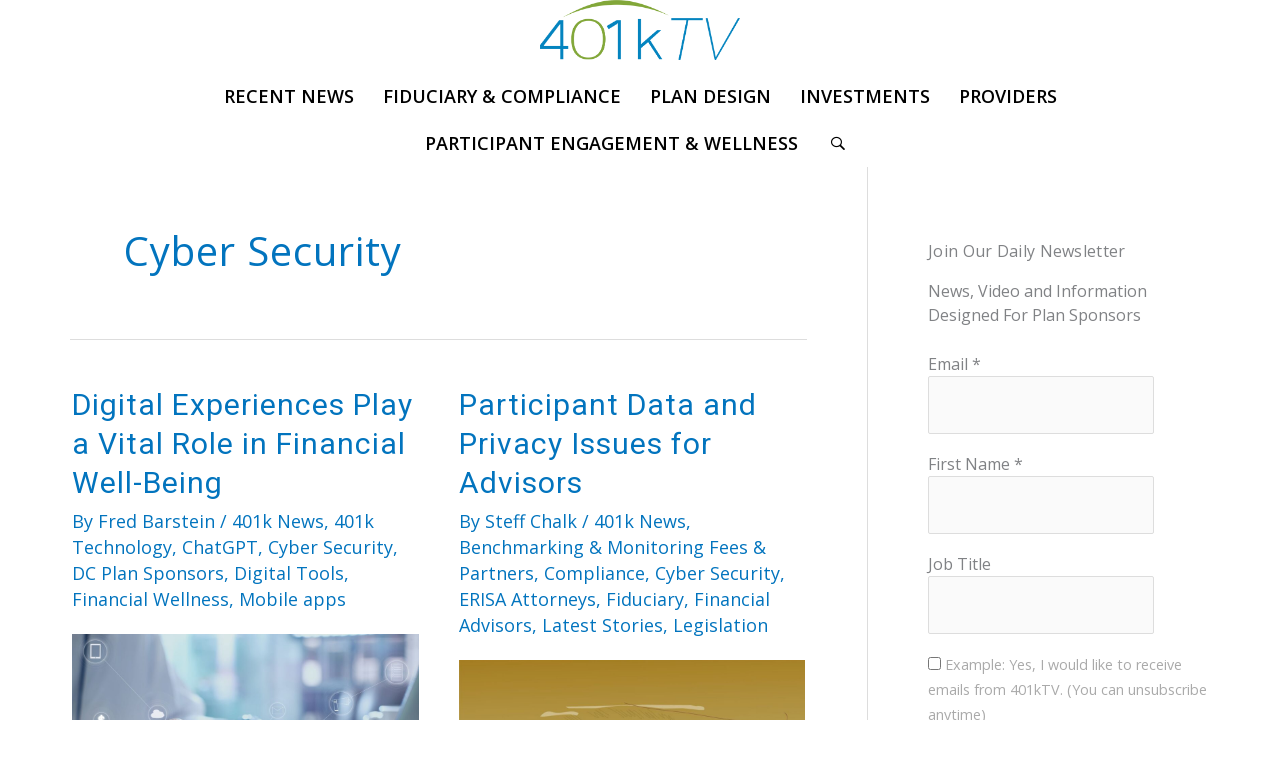

--- FILE ---
content_type: text/css
request_url: https://401ktv.com/wp-content/themes/digital-moxie/style.css?ver=1.0.3
body_size: 1630
content:
/**
Theme Name: Digital Moxie
Author: Artizon Digital
Author URI: https://artizondigital.com
Description: Custom Astra Child Theme for Astra Digital Moxie
Version: 1.0.5.2023
License: GNU General Public License v2 or later
License URI: http://www.gnu.org/licenses/gpl-2.0.html
Text Domain: digital-moxie
Template: astra
*/

/*SITE COLORS
Links and Buttons #0274be | Headers #000 | Body Text #333
-----------------------------*/
/* 10px browser default 
html {
	font-size: 62.5%; 
}
p {
  font-size: 1.8rem;
  font-size: 18px;
}*/
/*DEFAULTS
  - Typographical Elements
	- Headings
-----------------------------*/
h1,
h2,
.entry-content h1,
.entry-content h2 {
	letter-spacing: 1px;
}
h3,
.entry-content h3 {
	letter-spacing: .3px;
}
h1,
h2,
h3,
h4,
h5,
h6,
.entry-content h1,
.entry-content h2, 
.entry-content h3, 
.entry-content h4, 
.entry-content h5, 
.entry-content h6 {
	margin-bottom: 16px;
}
li {
	margin-bottom: 7px;
}
.ast-archive-description {
  padding-top: .6em;
}
.ast-single-post .entry-title {
  padding-top: .4em;
}
/*ul.list-image {
    list-style: outside none none;
    margin: 0;
    padding: 0;
}
ul.list-image li {
  background: transparent url("images/checkmark.png") no-repeat scroll left center;
  padding: 15px 0 15px 55px;
  list-style-type: none;
}*/
/*Change Blockquote Bar Color*/
blockquote {
  border-left: 5px solid #0274be;
}
/*HEADER
  - Logo
  - Menu
-----------------------------*/
.ast-logo-title-inline .site-logo-img {
	padding-right: 0;
}
.site-title {
	line-height: 1.2;
	letter-spacing: 1px;
}
/*.home .ast-site-identity {
  padding: 13px 0;
}
.main-header-menu .menu-item {
	margin-bottom: 0;
}
.main-navigation ul .current-menu-item > a > span.menu-text {
padding-bottom: 5px;
border-bottom: 2px solid #000;
font-weight: 700;
}*/
/*Add a bottom border to Astra Custom Header
.ast-title-bar-wrap {
	border-bottom: 3px solid #773A96;
}
.ast-advanced-headers-layout {
	border-bottom: 6px solid #1668d3;
}*/
/*WIDGETS
  - Logo
-----------------------------*/
.widget {
margin: 0 0 2em 0;
}
/*ARCHIVES
  - Blog
-----------------------------*/
.ast-separate-container .ast-archive-description, .ast-separate-container .ast-author-box {
	border-bottom: 2px solid #0274be;
	margin: 0 0 35px;
	padding: 0;
	
}
.blog .entry-title a:hover, 
.archive .entry-title, .archive .entry-title a:hover, 
.search .entry-title, .search .entry-title a:hover {
  color: #0274be;
}
/*FOOTER
  -Widgets
-----------------------------*/
.footer-adv-widget {
	text-align: center;
}  
/*BEAVER BUILDER
Max Row Width is set at 1170 px
-----------------------------
.dm-text-block .fl-row-content-wrap {
	padding: 0;
}

.dm-text-block .fl-module-content {
  margin: 15px 15px 0;
}
.dm-color-block .fl-col-content.fl-node-content {
	margin: 40px 15px 0;
}*/
/*.fl-row.fl-row-fixed-width.fl-row-bg-none.dm-color-block { 
  max-width: 1170px;
}*/
/*UABB Separator with custom border image
.custom-border .uabb-separator,
.custom-border .uabb-separator-line > span{
    border-image: url('https://miamazzeriadev.yourdevdesign.com/wp-content/uploads/2021/04/Custom-Border.png') 100% 0% repeat;
}
*/
.white, 
.white h1,
.white h2,
.white h3,
.white h4,
.white h5,
.white h6 {
  color: #fff !important;
}
/*Photo Module Standard Rollover Hover
.fl-photo {
	position: relative;
	overflow: hidden;
}*/

.photo-hover {
	position: absolute;
	top: 0;
	left: 0;
	opacity: 0;
	z-index: -1;
	-webkit-transition: all 0.43s;
	-webkit-transform: scale(0); 
	-ms-transition: all 0.43s;
	-ms-transform: scale(0); 
	-moz-transition: all 0.43s;
	-moz-transform: scale(0);
	transition: all 0.43s;
	transform: scale(0);
}

.fl-photo:hover .photo-hover {
	z-index: 1;
	opacity: 1;

	-webkit-transform: scale(1);
	-ms-transform: scale(1);   
	-moz-transform: scale(1);
	transform: scale(1);
}
/*Full Screen Icon Selector
.fl-icon-selector .fl-lightbox {
    height: 100%;
    width: 100%;
    margin-top: 0 !important;
}*/
/*GRAVITY FORMS
-----------------------------*/
.gform_wrapper form.gf_simple_horizontal div.gform_body {
  width: 90% !important;
  max-width: 100% !important;
}
#input_1_4,
#input_1_2 {
	padding: 14px;
	text-transform: uppercase;
}
#input_1_4 {
  margin-top: 12px;
}
#gform_submit_button_1 {
  font-size: 24px;
  font-size: 1.333rem;
  margin-top: 12px;
  /*padding: 11px 22px; small submit button*/
  /*One third submit button*/
  padding: 17px 100px; 
}
.radio {
  margin-bottom: 10px;
}
/*Column Classes
-----------------------------*/
.five-sixths,
.four-sixths,
.one-fourth,
.one-half,
.one-sixth,
.one-third,
.three-fourths,
.three-sixths,
.two-fourths,
.two-sixths,
.two-thirds {
	float: left;
	margin-left: 2.564102564102564%;
}
.one-half,
.three-sixths,
.two-fourths {
	width: 48.717948717948715%;
}
.one-third,
.two-sixths {
	width: 31.623931623931625%;
}
.four-sixths,
.two-thirds {
	width: 65.81196581196582%;
}
.one-fourth {
	width: 23.076923076923077%;
}
.three-fourths {
	width: 74.35897435897436%;
}
.one-sixth {
	width: 14.52991452991453%;
}
.five-sixths {
	width: 82.90598290598291%;
}
.first {
	clear: both;
	margin-left: 0;
}
/*Beaverbuilder Icon Full Width View
-----------------------------*/
.fl-icon-selector .fl-lightbox {
    height: 100%;
    width: 100%;
    margin-top: 0 !important;
}
/*MOBILE
-----------------------------*/
@media only screen and (max-width: 1139px) {
  .button {
	padding-right: 5%;
	padding-left: 5%;
  }
}
/*Column Classes*/
@media only screen and (max-width: 860px) {
	.five-sixths,
	.four-sixths,
	.one-fourth,
	.one-half,
	.one-sixth,
	.one-third,
	.three-fourths,
	.three-sixths,
	.two-fourths,
	.two-sixths,
	.two-thirds {
		margin: 0;
		width: 100%;
	}
}
/*MOBILE HERO PHOTOS
-----------------------------*/
/*Hero Photo Center Focus*/ 
@media only screen and (max-width: 1024px) {
  .main-hero-photo-home.fl-row-custom-height > .fl-row-content-wrap,
  .main-hero-photo-page.fl-row-custom-height > .fl-row-content-wrap {
	min-height: 80vh;
  }
}
@media only screen and (max-width: 800px) {
  .main-hero-photo-home.fl-row-custom-height > .fl-row-content-wrap,
  .main-hero-photo-page.fl-row-custom-height > .fl-row-content-wrap {
	min-height: 46vh;
  }  
  /*.fl-col-small:not(.fl-col-small-full-width) {
  max-width: 600px;
  margin: 0 auto;*/
  }
}
@media only screen and (max-width: 736px) {
  .main-hero-photo-home.fl-row-custom-height > .fl-row-content-wrap,
  .main-hero-photo-page.fl-row-custom-height > .fl-row-content-wrap {
	min-height: 80vh;
  }
}
@media only screen and (max-width: 480px) {
  .main-hero-photo-home.fl-row-custom-height > .fl-row-content-wrap,
  .main-hero-photo-page.fl-row-custom-height > .fl-row-content-wrap {
	min-height: 35vh;
  }
}
}
/*Hero Photo Left Focus*/ 
@media only screen and (max-width: 1024px) {
  .main-hero-photo-left-page > .fl-row-content-wrap {
	min-height: 80vh;
	background-position: left center;
  }
}
@media only screen and (max-width: 800px) {
  .main-hero-photo-left-home.fl-row-custom-height > .fl-row-content-wrap,
  .main-hero-photo-left-page.fl-row-custom-height > .fl-row-content-wrap {
	min-height: 46vh;
	background-position: left center;
  }
}
@media only screen and (max-width: 736px) {
  .main-hero-photo-left-home.fl-row-custom-height > .fl-row-content-wrap,
  .main-hero-photo-left-page > .fl-row-content-wrap {
	min-height: 80vh;
	background-position: left center;
  }
}
@media only screen and (max-width: 480px) {
  .main-hero-photo-left-home.fl-row-custom-height > .fl-row-content-wrap,
  .main-hero-photo-left-page.fl-row-custom-height > .fl-row-content-wrap {
	min-height: 35vh;
	background-position: left center;
  }
}  
/*Hero Photo Right Focus*/ 
@media only screen and (max-width: 1024px) {
  .main-hero-photo-right-home.fl-row-custom-height > .fl-row-content-wrap,
  .main-hero-photo-right-page > .fl-row-content-wrap {
	min-height: 80vh;
	background-position: right center;
  }
}
@media only screen and (max-width: 800px) {
  .main-hero-photo-right-home.fl-row-custom-height > .fl-row-content-wrap,
  .main-hero-photo-right-page.fl-row-custom-height > .fl-row-content-wrap {
	min-height: 46vh;
	background-position: right center;
  }
}
@media only screen and (max-width: 736px) {
  .main-hero-photo-right-home.fl-row-custom-height > .fl-row-content-wrap,
  .main-hero-photo-right-page > .fl-row-content-wrap {
	min-height: 80vh;
  }
}
@media only screen and (max-width: 480px) {
  .main-hero-photo-right-home.fl-row-custom-height > .fl-row-content-wrap,
  .main-hero-photo-right-page > .fl-row-content-wrap {
	min-height: 35vh;
  }
}